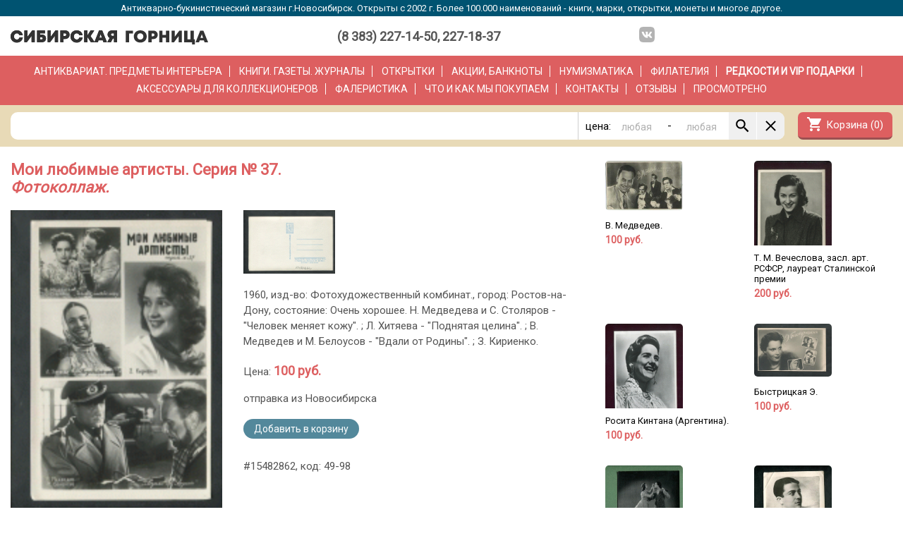

--- FILE ---
content_type: text/html;charset=UTF-8
request_url: http://gornitsa.ru/item.php?id=15482862
body_size: 8846
content:
<!DOCTYPE html> <html> <head> <title>Мои любимые артисты. Серия № 37.. Фотоколлаж.</title> <meta http-equiv="Content-Type" content="text/html;charset=utf-8"/> <meta name="description" content="Антикварно-букинистический магазин. Более 100.000 наименований - марки, открытки, монеты, серебро, бронза, чугун, фарфор, книги, иконы и многое другое."> <meta name="keywords" content="марки,монеты,открытки,серебро,иконы,бронза,чугун,фарфор,книги,фалеристика,филокартия,филателия,нумизматика,бонистика,букинистика,новониколаевск,новосибирск,postcards,books,coins,marks,silver,bronze,collect,porcelain,icons"> <script type="text/javascript" src="/js/jquery.js"></script> <link rel="shortcut icon" href="/favicon.ico"> <link href="https://fonts.googleapis.com/icon?family=Material+Icons" rel="stylesheet"> <link rel="preconnect" href="https://fonts.gstatic.com"> <link rel="stylesheet" href="https://fonts.googleapis.com/css2?family=Roboto"> <link rel="stylesheet" href="https://fonts.googleapis.com/css?family=Noto Serif"> <link rel="stylesheet" href="https://fonts.googleapis.com/css?family=Fira+Sans+Condensed"> <meta name="viewport" content="width=device-width, initial-scale=1.0"> <meta name="google-translate-customization" content="a4ad828c93f2a304-5fa0d65a3c038f79-g10acc662d27bd288-b"> <!-- Yandex.Metrika counter --> <script type="text/javascript"> (function (d, w, c) { (w[c] = w[c] || []).push(function() { try { w.yaCounter43638119 = new Ya.Metrika({ id:43638119, clickmap:true, trackLinks:true, accurateTrackBounce:true, webvisor:true, ecommerce:"dataLayer" }); } catch(e) { } }); var n = d.getElementsByTagName("script")[0], s = d.createElement("script"), f = function () { n.parentNode.insertBefore(s, n); }; s.type = "text/javascript"; s.async = true; s.src = "https://mc.yandex.ru/metrika/watch.js"; if (w.opera == "[object Opera]") { d.addEventListener("DOMContentLoaded", f, false); } else { f(); } })(document, window, "yandex_metrika_callbacks"); </script> <noscript><div><img src="https://mc.yandex.ru/watch/43638119" style="position:absolute; left:-9999px;" alt="" /></div></noscript> <!-- /Yandex.Metrika counter --> <style> body { color:#555555; font-family: 'Roboto', sans-serif; font-size: 15px; background: #ffffff; padding:0; margin:0; } td, a, form, input, select, option, textarea { font-size: inherit; font-family: inherit; } form { margin: 0; } h1 { color: #dd5f60; font-size: 22px; font-weight: bold; margin: 0px 0px 20px 0px; padding: 0; line-height: inherit; } h2 { color: #4d4d4d; font-size: 20px; font-weight: bold; margin: 0px 0px 12px 0px; padding: 0; line-height: inherit; } a { color: #0047A1; text-decoration: none; } a:hover { text-decoration: none; } ul { padding-left: 20px; } hr { border: 0; border-top: 1px solid #cccccc; padding: 0; margin: 15px 0 15px 0; } p { padding: 0; margin: 0 0 15px 0; } * { box-sizing: border-box; } .ResizeVertical { resize: vertical; } </style> </head> <body> <style type="text/css"> h1 a { background: #dd5f60; color: #ffffff; border-radius: 5px; font-size: 16px; font-weight: normal; padding: 5px 15px 5px 15px; margin-left: 20px; } /* Inputs style */ .SendForm { background: #eeeeee; border-radius: 10px; padding: 20px 20px 20px 20px; } .SendForm input[type="text"], .SendForm input[type="password"], .SendForm input[type="email"], .SendForm textarea { width:100%; padding: 5px 5px 5px 5px; border:2px solid #cccccc; border-radius: 4px; -moz-appearance:none; -webkit-appearance: none; box-shadow: none; -webkit-box-shadow: none; -moz-box-shadow: none; } /* FOCUS */ .SendForm input[type="text"]:focus, .SendForm input[type="password"]:focus, .SendForm input[type="email"]:focus, .SendForm textarea:focus { outline: none; border:2px solid #999999; } /* Buttons und select style */ .SendForm button, .SendForm input[type="button"], .SendForm input[type="reset"], .SendForm input[type="submit"], .SendForm select { outline: none; /*background-image: linear-gradient(rgb(240,240,240), rgb(200,200,200)) !important; color: #202020 !important; font-size: 13px !important; border: 1px solid #A39B7D !important; border-radius: 4px !important; text-decoration: none !important; cursor: pointer !important;*/ border:none; display: inline-block; padding: 9px 20px 8px 20px; background: #dd5f60; color: #ffffff; border-radius: 7px; border-bottom: 3px solid #9b5051; text-decoration: none; cursor: pointer; -moz-appearance:none !important; -webkit-appearance: none !important; } /* Buttons padding */ .SendForm button, .SendForm input[type="button"], .SendForm input[type="reset"], .SendForm input[type="submit"] { padding: 5px 14px 5px 14px; } /* Select padding */ .SendForm select { padding:4px 5px 4px 5px; } /* DISABLED */ .SendForm button:disabled, .SendForm input[type="button"]:disabled, .SendForm input[type="reset"]:disabled, .SendForm input[type="submit"]:disabled, .SendForm select { color: #888888; background: #dddddd; border-bottom: 2px solid #aaaaaa; } /* HOVER */ /*.SendForm button, .SendForm input[type="button"]:hover, .SendForm input[type="reset"]:hover, .SendForm input[type="submit"]:hover, .SendForm select { background-image: linear-gradient(rgb(250,250,250), rgb(220,220,220)); }*/ .material-icons { font-family: 'Material Icons'; font-weight: normal; font-style: normal; font-size: 24px; /* Preferred icon size */ display: inline-block; line-height: 1; text-transform: none; letter-spacing: normal; word-wrap: normal; white-space: nowrap; direction: ltr; /* Support for all WebKit browsers. */ -webkit-font-smoothing: antialiased; /* Support for Safari and Chrome. */ text-rendering: optimizeLegibility; /* Support for Firefox. */ -moz-osx-font-smoothing: grayscale; /* Support for IE. */ font-feature-settings: 'liga'; } .LineTop { border-top:1px solid #cccccc; } .LineRight { border-right:1px solid #cccccc; } .LineBottom { border-bottom:1px solid #cccccc; } .LineLeft { border-left:1px solid #cccccc; } .AlignLeft { text-align: left; } .AlignCenter { text-align: center; } .AlignRight { text-align: right; } .VerticalTop { vertical-align: top; } .Bold { font-weight: bold; } .C1 { grid-area: c1; } .C2 { grid-area: c2; } .C3 { grid-area: c3; } .C4 { grid-area: c4; } .C5 { grid-area: c5; } .C6 { grid-area: c6; } .C7 { grid-area: c7; } .C8 { grid-area: c8; } .C9 { grid-area: c9; } .CA { grid-area: ca; } .CB { grid-area: cb; } .CC { grid-area: cc; } .CD { grid-area: cd; } .CE { grid-area: ce; } .CF { grid-area: cf; } .CG { grid-area: cg; } .ItemsSendFrom {} .Title1 { color: #dd5f60; font-size: 24px; font-weight: bold; margin-bottom: 18px; } .Title2 { color: #dd5f60; font-size: 16px; font-weight: bold; margin-bottom: 12px; } .TitleLineTop { border-top: 1px solid #cccccc; padding-top: 15px; } .Button { display: inline-block; padding: 9px 20px 8px 20px; background: #dd5f60; color: #ffffff; border-radius: 7px; border-bottom: 3px solid #9b5051; text-decoration: none; cursor: pointer; } .ContentWidth { max-width: 1300px; display: inline-block; text-align:left; width: 100%; } .PageContent { padding: 20px 15px 20px 15px; } .ThemeBG0 { background: #ffffff; } .ThemeColors1 { background: #dd5f60; color: #ffffff; } .ThemeColors2 { background: #e8dab7; color: #030303; } .MiniBar { background: #005371; color: #ffffff; padding:4px; text-align: center; font-size: 13px; } .SupportTel { font-size: 18px; font-weight: bold; margin-top: 3px; } .CartButton { padding: 9px 13px 9px 40px; position: relative; } .AddedToCart { color: #999999; font-weight: bold; } .AddedToFav { color: #999999; font-weight: bold; } .FootherInfo { background: #f0f0f0; color: #888888; font-size: 14px; margin-top: 50px; padding: 15px 15px 20px 15px; text-align: center; } .LogoBar { display: inline-grid; grid-template-columns: 320px 1fr 300px 1fr 130px 1fr 175px; grid-template-areas: "c1 c2 c3 c4 c5 c6 c7"; padding: 15px 15px 12px 15px; } .SocialIcon { width: 22px; height: auto; margin: 0 5px -3px 5px; } .CatsBar { display: inline-block; font-size: 14px; line-height: 180%; padding: 10px 15px 10px 15px; text-align: center; text-transform: uppercase;} .CatsBar a { border-right: 1px solid #ffffff; color: inherit; padding-right: 10px; margin-right: 10px; } .CatsBar a:last-child { padding-right: 0; margin-right: 0; border-right: 0; } .SearchBar1 { display: inline-grid; grid-template-columns: 2fr 140px; grid-template-areas: "c1 c3"; grid-column-gap: 13px; padding: 10px 15px 10px 15px; } .SearchBar2 { display: inline-grid; grid-template-columns: 2fr 190px 140px; grid-template-areas: "c1 c2 c3"; grid-column-gap: 13px; padding: 10px 15px 10px 15px; } .SearchForm { width: 100%; background: #ffffff; border: 1px; border-radius: 10px; display: inline-grid; grid-column-gap: 1px; grid-template-columns: 1fr 40px 80px 10px 80px min-content; grid-template-areas: "c1 c2 c3 c4 c5 c6 c7" ; } .SearchFormInput { background: #ffffff !important; color: #000000 !important; font-size: 18px !important; border: 1px; -moz-appearance:none !important; -webkit-appearance: none !important; width: 100%; outline: none; } .SearchFormInput::placeholder { color: #b0b0b0; font-size: 14px !important; opacity: 1; /* Firefox */ } .SearchFormButton { background: #f0f0f0;border: 1px; padding: 7px 7px 7px 7px; cursor: pointer; } .OrderButton { color: #ffffff; background: #53889b;border: 1px; border-radius: 20px; padding: 6px 15px 6px 15px; cursor: pointer; text-decoration: none; cursor: pointer; font-size: 14px; } .FavButton { color: #ffffff; background: #c0c0c0;border: 1px; border-radius: 20px; padding: 6px 15px 6px 15px; cursor: pointer; text-decoration: none; cursor: pointer; font-size: 14px; } .SiteMessage1 { text-align: center; font-size: 13pt; color: #dd5f60; padding: 9px 15px 10px 15px; border-top: 1px solid #cccccc; } .SiteMessage1 a { font-size: inherit; font-weight: inherit; color: inherit; text-decoration: underline; } .SiteMessage2 { text-align: center; font-size: 12pt; font-weight: bold; color: #dd5f60; padding: 7px 15px 8px 15px; border-top: 1px solid #cccccc; } .SiteMessage2 a { font-size: inherit; font-weight: inherit; color: inherit; text-decoration: underline; } .ToolBar { display: grid; grid-template-columns: 1fr 1fr; grid-template-areas: "c1 c2"; background: #ffffff; z-index: 1000; display: none; padding: 15px 15px 15px 15px; position: fixed; left: 0; right: 0; bottom: 0; box-shadow: rgba(0, 0, 0, 0.15) 1.95px -1.95px 5px; } .CatsView { display: grid; grid-column-gap: 30px; grid-template-columns: 3fr 2fr; grid-template-areas: "c1 c2"; } .CatsViewLinks { } .CatsViewLinks a { display: block; padding: 5px 3px 5px 3px; font-size: 16px;} .sopd { width: 100%; max-width: 700px; font-size: 120%; } .sopd h1 { text-transform: uppercase; } .sopd ul li { margin-bottom: 10px; } @media only screen and (max-width: 980px) { .LogoBar { grid-template-columns: 320px 1fr 300px 1fr 175px; grid-template-areas: "c1 c2 c3 c4 c7"; } .LogoBar > .C5 { display: none; } } @media only screen and (max-width: 910px) { .CatsView > .C2 { display: none; } .CatsView { display: grid; grid-template-columns: 1fr; grid-template-areas: "c1"; } } @media only screen and (max-width: 850px) { .SearchBar1 { grid-template-columns: 1fr; grid-template-areas: "c1" "c3"; grid-row-gap: 13px; } .SearchBar1 > .C2 { padding: 0; } .SearchBar1 > .C3 { padding: 0; } .SearchBar2 { grid-template-columns: 1fr 1fr; grid-template-areas: "c1 c1" "c2 c3"; grid-row-gap: 13px; } .SearchBar2 > .C2 { padding: 0; } .SearchBar2 > .C3 { padding: 0; } .LogoBar { grid-template-columns: 320px 1fr 175px; grid-template-areas: "c1 c1 c1" "c3 c4 c7"; } .LogoBar > .C5 { display: none; } } @media only screen and (max-width: 700px) { .CatsBar { font-size: 14px; line-height: 200%; padding: 10px 20px 10px 20px; } .SearchBar1 { grid-template-columns: 1fr; grid-template-areas: "c1"; grid-row-gap: 0;} .SearchBar1 > .C2 { text-align: center; } .SearchBar1 > .C3 { display: none; } .SearchBar2 { grid-template-columns: 1fr; grid-template-areas: "c1" "c2"; } .SearchBar2 > .C2 { text-align: center; } .SearchBar2 > .C3 { display: none; } .ToolBar { display: grid; } .FootherInfo { padding-bottom: 90px; } } @media only screen and (max-width: 580px) { .MiniBar { display: none; } .LogoBar { grid-template-columns: 1fr; grid-template-areas: "c1" "c3" "c7"; } .LogoBar > .C5 { display: none; } .LogoBar > .C1 { text-align: center; } .LogoBar > .C7 { text-align: center; padding-top: 7px; } } @media only screen and (max-width: 370px) { .Logo { width: 250px; } } </style> <div class="MiniBar"> Антикварно-букинистический магазин г.Новосибирск. Открыты с 2002 г. Более 100.000 наименований - книги, марки, открытки, монеты и многое другое. </div> <div class="AlignCenter ThemeBG0"> <div class="LogoBar ContentWidth"> <div class="C1"> <a href="/"><img style="border: 0; width: 280px; height: auto; margin-top: 5px;" src="/gfx/logo-b2.svg"></a> </div> <div class="C3 AlignCenter SupportTel"> (8&nbsp;383)&nbsp;227-14-50,&nbsp;227-18-37 </div> <div class="C5 AlignCenter"> <a href="https://m.vk.com/sgornitsa"><img class="SocialIcon" src="/gfx/social/vk.svg"></a> </div> <div class="C7 AlignRight"> <div id="google_translate_element"></div><script type="text/javascript"> function googleTranslateElementInit() { new google.translate.TranslateElement({pageLanguage: 'ru', includedLanguages: 'de,en,fr,ru', layout: google.translate.TranslateElement.InlineLayout.SIMPLE, autoDisplay: false}, 'google_translate_element'); } </script><script type="text/javascript" src="//translate.google.com/translate_a/element.js?cb=googleTranslateElementInit"></script> </div> </div> </div> <div class="AlignCenter ThemeColors1"> <div class="CatsBar ContentWidth ThemeColors1"> <a href="/catsi.php?cat=int">Антиквариат.&nbsp;Предметы&nbsp;интерьера</a> <a href="/catsb.php?cat=buk">Книги.&nbsp;Газеты.&nbsp;Журналы</a> <a href="/items.php?cat=buk.tanotkr">Открытки</a> <a href="/items.php?cat=buk.tbona">Акции,&nbsp;банкноты</a> <a href="/items.php?cat=num">Нумизматика</a> <a href="/items.php?cat=fla">Филателия</a> <a href="/catsvip.php" class="Bold">РЕДКОСТИ&nbsp;и&nbsp;VIP&nbsp;ПОДАРКИ</a> <a href="/items.php?cat=ass">Аксессуары&nbsp;для&nbsp;коллекционеров</a> <a href="/items.php?cat=fal">Фалеристика</a> <a href="/we-buy.php">Что&nbsp;и&nbsp;как&nbsp;мы&nbsp;покупаем</a> <a href="/about.php">Контакты</a> <a href="/otziv.php">Отзывы</a> <a href="/viewed.php">Просмотрено</a> <!--a href="/tur.php">Виртуальный&nbsp;тур&nbsp;(3D)</a--> </div> </div> <div class="AlignCenter ThemeColors2"> <div class="SearchBar1 ContentWidth ThemeColors2"> <div class="C1"> <form id="searchForm" style="font-size:inherit;" action="/items.php" method="get" accept-charset="utf-8"> <input type="hidden" name="cat" value=""> <div class="SearchForm"> <div class="C1" style="padding: 8px 9px 0 9px;"> <input id="text" class="SearchFormInput" type="text" name="search" value=""> </div> <div class="C2" style="padding: 11px 0 0 10px; border-left: 1px solid #cfcfcf;"> цена: </div> <div class="C3" style="padding: 8px 0 0 5px;"> <input id="pmin" placeholder="любая" class="SearchFormInput" style="text-align:center;" type="text" name="pmin" value=""> </div> <div class="C4" style="padding: 10px 0 0 5px;"> - </div> <div class="C5" style="padding: 8px 0 0 5px;"> <input id="pmax" placeholder="любая" class="SearchFormInput" style="text-align:center;" type="text" name="pmax" value=""> </div> <div class="C6 SearchFormButton" onclick="searchForm.submit()"> <img src="/gfx/search_black_24dp.svg" style="width: 25px; height: auto; float: left;"> </div> <div class="C7 SearchFormButton" onclick="getElementById('text').value='';getElementById('pmin').value='';getElementById('pmax').value='';" style="border-top-right-radius: 10px;border-bottom-right-radius: 10px;"> <img src="/gfx/clear_black_24dp.svg" style="width: 25px; height: auto; float: left;"> </div> <input type="submit" hidden /> </div> </form> </div> <div class="C3 AlignRight"> <a href="/cart.php"> <div class="Button CartButton"> <div class="material-icons" style="position: absolute; left: 12px;top:5px;">shopping_cart</div> <div>Корзина (<span id="cartCount">0</span>)</div> </div> </a> </div> </div> </div> <script> $('#text').focus(); </script> <!-- Gallery - begin --> <style type="text/css"> .GalleryOverlay { background: rgba(0, 0, 0, 0.8); display: none; position: fixed; width: 100vw; height: 100vh; top:0; left: 0; padding: 30px 30px 30px 30px; } .GalleryButton { color:#ffffff; background: rgba(255, 255, 255, 0.25); font-size: 25px; font-weight: bold; border-radius: 7px; padding: 13px 30px 13px 30px; cursor: pointer; } </style> <div id="galleryOverlay" class="GalleryOverlay"> <div style="width: calc(100vw - 60px); height: calc(100vh - 60px); text-align: center;"> <img id="galleryImage" onmousedown="galleryNext()" onmousemove="galleryOnMove(event)" onmouseenter="galleryOnEnter(event)" src="" style="display: inline-block;max-width: 100%; max-height: 100%; cursor: pointer;"> </div> <div class="GalleryButton" style="position: fixed; top:10px; right: 10px;" onclick="galleryClose()">X</div> <div class="GalleryButton" style="position: fixed; bottom:10px; left: 10px;" onclick="galleryPrev()"><</div> <div class="GalleryButton" style="position: fixed; bottom:10px; left: 100px;" onclick="galleryNext()">></div> <div id="galleryZoom" onmousedown="galleryOnMouseDown(event)" onmousemove="galleryOnMove(event)" onmouseenter="galleryOnEnter(event)" style="position:fixed;display:none;width:300px;height:300px;border:2px solid #ffffff;"></div> </div> <script type="text/javascript"> var galleryImage; var galleryImages = []; var galleryCount = 0; var galleryIndex = 0; document.addEventListener("keydown", function(event) { if (event.which == 27) galleryClose(); }); function gallery(images) { galleryImages = images; galleryCount = images.length; galleryIndex = 0; } function galleryShow(image) { document.getElementById('galleryOverlay').style.setProperty("display", "block"); galleryIndex = 0; if (image) for (var i = 0; i < galleryImages.length; i++) if (image == galleryImages[i]) galleryIndex = i; document.getElementById('galleryImage').src = galleryImages[galleryIndex]; } function galleryNext() { galleryIndex = ++galleryIndex; if (galleryIndex > galleryCount - 1) galleryIndex = 0; document.getElementById('galleryImage').src = galleryImages[galleryIndex]; } function galleryPrev() { galleryIndex = --galleryIndex; if (galleryIndex < 0) galleryIndex = galleryCount - 1; document.getElementById('galleryImage').src = galleryImages[galleryIndex]; } function galleryClose() { document.getElementById('galleryOverlay').style.setProperty('display', 'none'); } function galleryOnMove(e) { var mouseX = e.clientX; var mouseY = e.clientY; var img = document.getElementById("galleryImage"); var zoom = document.getElementById("galleryZoom"); var imgX = img.x; var imgY = img.y; var imgW = img.width; var imgH = img.height; var ratioH = img.naturalHeight / imgH; var ratioW = img.naturalWidth / imgW; var bgX = Math.round(-1*((mouseX-imgX) * ratioW - 150)) + "px"; var bgY = Math.round(-1*((mouseY-imgY) * ratioH - 150)) + "px"; zoom.style.setProperty("top", (mouseY - 150) + "px"); zoom.style.setProperty("left", (mouseX - 150) + "px"); zoom.style.setProperty("background-position", bgX + " " + bgY); if (mouseX < imgX || mouseY < imgY || mouseX > (imgX + imgW) || mouseY > (imgY + imgH)) zoom.style.setProperty("display", "none"); } function galleryOnMouseDown(e) { document.getElementById("galleryImage").onmousedown(e); galleryOnEnter(e); } function galleryOnEnter(e) { var img = document.getElementById("galleryImage"); var zoom = document.getElementById("galleryZoom"); zoom.style.setProperty("background", "url('"+img.src+"') no-repeat"); galleryOnMove(e); zoom.style.setProperty("display", "block"); } </script> <!-- Gallery - end --> <div class="AlignCenter"> <div id="pageContent" class="PageContent ThemeBG0 ContentWidth"> <div class="ToolBar"> <div class="C1 AlignLeft"> <a href="/cart.php"> <div class="Button CartButton"> <div class="material-icons" style="position: absolute; left: 12px;top:5px;">shopping_cart</div> <div>Корзина (<span id="cartCount">0</span>)</div> </div> </a> </div> <div class="C2 AlignRight"> <a class="Button" href="javascript:window.scrollTo({top:0,left:100,behavior:'smooth'});">Наверх</a> </div> </div> <style> .WindowButton { display: none; } .AlreadySold { color:red; } .ItemMainImage { width: 300px; height: auto; background: #ffffff; cursor: pointer; } .ItemSmallImage { height: 90px;width: auto; cursor: pointer; } .ItemDescr { line-height: 150%; } .ItemPrice { } .ItemPrice > span { color: #dd5f60; font-weight: bold; font-size: 18px; } .ItemPageGrid { display: grid; grid-row-gap: 30px; grid-column-gap: 30px; grid-template-columns: 2fr 1fr; grid-template-areas: "c1 c2"; } .ItemInfoGrid { display: grid; grid-column-gap: 30px; grid-template-columns: 300px 1fr; grid-template-areas: "c1 c2"; } @media only screen and (max-width: 910px) { .ItemPageGrid > .C2 { display:none; } .ItemPageGrid { display: grid; grid-template-columns: 1fr; grid-template-areas: "c1"; } } @media only screen and (max-width: 580px) { .WindowButton { display: block; position: fixed; top:10px; left: 10px; } .ItemMainImage { width: 100%; height: auto; } .ItemInfoGrid { grid-row-gap: 15px; grid-template-columns: 1fr; grid-template-areas: "c1" "c2"; } } </style> <script type="text/javascript"> gallery(['/images/products/15/482/15482862-s2.jpg','/images/products/15/482/15482862-s1.jpg']) </script> <div class="ItemPageGrid"> <div class="C1"> <h1>Мои любимые артисты. Серия № 37.<br><i>Фотоколлаж.</i></h1> <div class="ItemInfoGrid"> <div class="C1"> <img class="ItemMainImage" src="/thumbs/15/482/15482862-s2.jpg" onclick="galleryShow('/images/products/15/482/15482862-s2.jpg')"> </div> <div class="C2"> <div> <img class="ItemSmallImage" src="/thumbs/15/482/15482862-s1.jpg" onclick="galleryShow('/images/products/15/482/15482862-s1.jpg')"> </div> <div class="ItemDescr" style="margin-top:15px;"> 1960, изд-во: Фотохудожественный комбинат., город: Ростов-на-Дону, состояние: Очень хорошее. Н. Медведева и С. Столяров - "Человек меняет кожу". ; Л. Хитяева - "Поднятая целина". ; В. Медведев и М. Белоусов - "Вдали от Родины". ; З. Кириенко. </div> <div style="margin-top:20px;"> <span class="ItemPrice">Цена: <span>100 руб.</span></span> </div> <div style="margin-top:20px;"> <div style="margin-top:10px;">отправка из Новосибирска</div><div style="margin-top:20px;"><span id="cadd_15482862"><a class="Button OrderButton" onclick="addToCart('15482862');">Добавить&nbsp;в&nbsp;корзину</a></span></div> </div> <div style="margin-top:30px;"> #15482862, код: 49-98 </div> </div> </div> <div style="margin-top:50px;"> <form class="SendForm" action='ask.php' method='post' accept-charset='utf-8'> <h2>Спросить продавца:</h2> Мой город:*: <br> <input class="oblig" type='text' id="gorod2" name='gorod2' value=''><br><br> Мой электронный адрес (е-майл)*: <br> <input class="oblig" type='text' id="email2" name='email2' value=''><br><br> Вопрос*: <br> <textarea rows='10' name='question' style="resize:vertical;" wrap='virtual'>Здравствуйте, У меня к Вам вопрос: </textarea><br> <br> <input type="hidden" name="v" value="5027057001370157"> <input type='hidden' name='id' value='15482862'><br> <!--div>Код безопасности</div> <img id='captcha' align='left' src='/securimage/securimage_show.php?v=5027057001370157' alt='CAPTCHA Image'/> <input type='text' name='captcha_code2' size='10' maxlength='6'/><br> <a href='#' onclick="document.getElementById('captcha').src='/securimage/securimage_show.php?v=5027057001370157&'+Math.random(); return false;">Reload Image</a--> <div style="margin-top:0px;"> <input id="cbSopd" type="checkbox">Принимаю <a target="_blank" href="/pddoc2.php">Политику защиты и обработки персональных данных</a> и <a target="_blank" href="/pddoc1.php">Согласен на обработку моих персональных данных</a> для выполнения заказа. </div> <br> <input type='submit' id="sbutton2" value='Отправить вопрос'>&nbsp;&nbsp;&nbsp;&nbsp; Заполните обязательные поля<br> <script> function validate2() { var disabled = ''; if (jQuery.trim($("#gorod2").val()) == "") { disabled = 'true'; } if (jQuery.trim($("#email2").val()) == "") { disabled = 'true'; } if (!$("#cbSopd").is(':checked')) { disabled = 'true'; } $("#sbutton2").attr('disabled', disabled); } $(".oblig").keyup(validate2); $("#cbSopd").click(validate2); validate2(); </script> </form> </div> </div> <div class="C2"> <style type="text/css"> .IG3 { display: grid; grid-template-columns: repeat(auto-fit, minmax(130px, 1fr)); grid-row-gap: 15px; grid-column-gap: 15px; } .IG3Item { padding-bottom: 20px; } .IG3Img { border-radius: 5px; width: 110px; height: auto; } .IG3ImgDiv { max-height: 120px; overflow-y: hidden; } .IG3Title { color: #050505; font-size: 13px; margin-top: 10px; word-wrap: break-word; } .IG3Price { color: #dd5f60; font-size: 14px; font-weight: bold; margin-top: 5px; } @media only screen and (max-width: 450px) { .IG3 { display: block; overflow: auto; white-space: nowrap; -webkit-overflow-scrolling: touch; } .IG3Item { display: inline-block; margin-right: 10px; } .IG3Img { height: 150px; width: auto; } .IG3Title { display: none; } .IG3ImgDiv { max-height: none; } .IG3Price { font-size: 15px; margin-top: 3px; } } </style> <div class="IG3"> <div class="IG3Item"> <a href="item.php?id=15317193" target="_blank"> <div class="IG3ImgDiv"><img class="IG3Img" src="thumbs/oser2/al_oldotkr12_3579.jpg"></div> <div class="IG3Title">В. Медведев.</div> <div class="IG3Price">100&nbsp;руб.</div> </a> </div> <div class="IG3Item"> <a href="item.php?id=15445797" target="_blank"> <div class="IG3ImgDiv"><img class="IG3Img" src="thumbs/2018-02/15445797-image1.jpg"></div> <div class="IG3Title">Т. М. Вечеслова, засл. арт. РСФСР, лауреат Сталинской премии</div> <div class="IG3Price">200&nbsp;руб.</div> </a> </div> <div class="IG3Item"> <a href="item.php?id=15432611" target="_blank"> <div class="IG3ImgDiv"><img class="IG3Img" src="thumbs/2017-08/15432611-image1.jpg"></div> <div class="IG3Title">Росита Кинтана (Аргентина).</div> <div class="IG3Price">100&nbsp;руб.</div> </a> </div> <div class="IG3Item"> <a href="item.php?id=15486589" target="_blank"> <div class="IG3ImgDiv"><img class="IG3Img" src="thumbs/15/486/15486589-s1.jpg"></div> <div class="IG3Title">Быстрицкая Э.</div> <div class="IG3Price">100&nbsp;руб.</div> </a> </div> <div class="IG3Item"> <a href="item.php?id=15445850" target="_blank"> <div class="IG3ImgDiv"><img class="IG3Img" src="thumbs/2018-02/15445850-image1.jpg"></div> <div class="IG3Title">Народная артистка СССР Г. Уланова и заслуженный артист РСФСР...</div> <div class="IG3Price">200&nbsp;руб.</div> </a> </div> <div class="IG3Item"> <a href="item.php?id=15454799" target="_blank"> <div class="IG3ImgDiv"><img class="IG3Img" src="thumbs/2018-08/15454799-image1.jpg"></div> <div class="IG3Title">Рашид Бейбутов. Фотооткрытка. Самиздат.</div> <div class="IG3Price">100&nbsp;руб.</div> </a> </div> <div class="IG3Item"> <a href="item.php?id=15445857" target="_blank"> <div class="IG3ImgDiv"><img class="IG3Img" src="thumbs/2018-02/15445857-image1.jpg"></div> <div class="IG3Title">Б.Я.Брегвадзе, нар. арт. РСФСР, в роли Меркуцио из балета С....</div> <div class="IG3Price">200&nbsp;руб.</div> </a> </div> <div class="IG3Item"> <a href="item.php?id=15486579" target="_blank"> <div class="IG3ImgDiv"><img class="IG3Img" src="thumbs/15/486/15486579-s1.jpg"></div> <div class="IG3Title">Пилецкая Т.</div> <div class="IG3Price">100&nbsp;руб.</div> </a> </div> <div class="IG3Item"> <a href="item.php?id=15487476" target="_blank"> <div class="IG3ImgDiv"><img class="IG3Img" src="thumbs/15/487/15487476-s2.jpg"></div> <div class="IG3Title">Виленкин Б., Тер-Ованесов Г., Эльза Радзинь</div> <div class="IG3Price">100&nbsp;руб.</div> </a> </div> <div class="IG3Item"> <a href="item.php?id=15313605" target="_blank"> <div class="IG3ImgDiv"><img class="IG3Img" src="thumbs/oser2/al_oldotkr12_3557.jpg"></div> <div class="IG3Title">Сергей Лемешев.</div> <div class="IG3Price">150&nbsp;руб.</div> </a> </div> </div> <div> <a class="Button" target="_blank" href="/items.php?cat=buk.totkr_akter&st">Еще из этой категории</a> </div> </div> </div> <div class="Button WindowButton" onclick="closeTab()">X</div> <script type="text/javascript"> function closeTab() { window.close(); } </script> </div> </div> <div class="FootherInfo"> Данный сайт носит информационно-справочный характер и ни при каких условиях не является публичной офертой. <br>Продолжая работу с сайтом, вы подтверждаете своё согласие на обработку персональных данных (подробнее <a href="/pddoc1.php">Согласие на обработку персональных данных</a> и <a href="/pddoc2.php">Политика защиты и обработки персональных данных</a>). <br>Copyright © «Сибирская горница» 2006-2026. Все права защищены. </div> <script> function addToCart(id) { $('#cadd_'+id).html('Добавляется в корзину...'); $.post("/backend/shop/cart.php", { crta: id }, function(response, status) { $('#cadd_'+id).html('<span class="AddedToCart">В корзине</span>'); $("#cartCount").html(response.data.cartSize); } ); } function addToFav(id) { $('#fadd_'+id).html('Добавляется в избранное...'); $.post("/backend/shop/favs.php", { add: id }, function(response, status) { $('#fadd_'+id).html('<span class="AddedToCart">В избранном</span>'); } ); } </script> <style> .pdmsg { width: 100%; display: block; position: fixed; bottom: 0; left: 0; right: 0; background: #005371; color: #ffffff; text-align: left; font-size: 16px; padding: 20px 150px 20px 20px; z-index: 2000; } .pdmsg a { color: inherit; text-decoration: underline; } .pdclsb { display: block; position: absolute; top: 0; right: 0; font-size: 18px; margin: 20px 20px 0 0; } @media only screen and (max-width: 1040px) { .pdmsg { padding: 20px 20px 20px 20px; } .pdclsb { position: static; } } </style> </body> </html> 

--- FILE ---
content_type: image/svg+xml
request_url: http://gornitsa.ru/gfx/logo-b2.svg
body_size: 9967
content:
<?xml version="1.0" encoding="UTF-8" standalone="no"?>
<svg id="svg8" xmlns:rdf="http://www.w3.org/1999/02/22-rdf-syntax-ns#" xmlns="http://www.w3.org/2000/svg" height="31.652" width="441.31" version="1.1" xmlns:cc="http://creativecommons.org/ns#" xmlns:dc="http://purl.org/dc/elements/1.1/" viewBox="0 0 124.54708 8.9328252">
 <metadata id="metadata5">
  <rdf:RDF>
   <cc:Work rdf:about="">
    <dc:format>image/svg+xml</dc:format>
    <dc:type rdf:resource="http://purl.org/dc/dcmitype/StillImage"/>
    <dc:title/>
   </cc:Work>
  </rdf:RDF>
 </metadata>
 <g id="layer1" fill="#333" transform="translate(-37.462949,-78.954283)">
  <path id="path3002" d="m41.402,86.737c1.0027-0.01451,1.842-0.31605,2.5182-0.90462,0.67609-0.58857,1.0926-1.3771,1.2494-2.3656h-2.0874c-0.10925,0.4168-0.31173,0.74619-0.60745,0.98816-0.29572,0.24198-0.65182,0.36555-1.0683,0.37072-0.53471-0.01083-0.9689-0.19699-1.3026-0.55849-0.33368-0.36149-0.50562-0.83332-0.51582-1.4155,0.0102-0.5848,0.18214-1.06,0.51582-1.4255s0.76787-0.55388,1.3026-0.56513c0.39495,0.0047,0.73963,0.1186,1.034,0.34161,0.29439,0.22302,0.50772,0.52683,0.64002,0.91144h2.0678c-0.16649-0.95346-0.58583-1.7149-1.258-2.2844-0.6722-0.56944-1.5016-0.86129-2.4883-0.87556-1.1506,0.02314-2.0889,0.3942-2.815,1.1132-0.72605,0.71899-1.1007,1.6471-1.1239,2.7844,0.02319,1.1314,0.39781,2.0559,1.1239,2.7736,0.72604,0.71771,1.6644,1.0883,2.815,1.1116z"/>
  <path id="path3004" d="m51.073,78.954-2.9299,3.9695,0-3.9695-2.0051,0,0,7.4082,1.5837,0,2.947-3.9483,0,3.9483,2.005,0,0-7.4082z"/>
  <path id="path3006" d="m57.361,81.642-1.2847,0,0-0.8819,3.0543,0,0-1.8059-5.0142,0,0,7.4082,3.2446,0c0.72236-0.01126,1.3027-0.2307,1.7409-0.65834,0.43826-0.42764,0.66333-0.99593,0.67519-1.7049-0.01111-0.7087-0.23465-1.276-0.67063-1.7019-0.43599-0.42587-1.0178-0.64431-1.7455-0.65532zm-0.37718,3.0762-0.90751,0,0-1.447,0.90751,0c0.22123,0.0032,0.39782,0.06987,0.52975,0.20002,0.13193,0.13016,0.19953,0.30468,0.20281,0.52355-0.0033,0.21618-0.07089,0.38992-0.20281,0.52119-0.13193,0.13128-0.30852,0.1987-0.52975,0.20227z"/>
  <path id="path3008" d="m65.728,78.954-2.9299,3.9695,0-3.9695-2.0051,0,0,7.4082,1.5837,0,2.947-3.9483,0,3.9483,2.005,0,0-7.4082z"/>
  <path id="path3010" d="m71.926,78.954-3.1541,0,0,7.4082,2.0455,0,0-2.046,1.1086,0c0.80327-0.0148,1.4575-0.26821,1.9628-0.76023,0.50526-0.49201,0.76587-1.1338,0.78182-1.9254-0.01595-0.79118-0.27656-1.4315-0.78182-1.9209-0.50528-0.48938-1.1595-0.74129-1.9628-0.75573zm-0.24468,3.5801-0.8639,0,0-1.7979,0.8639,0c0.27216,0.0045,0.48786,0.08854,0.64711,0.25198,0.15924,0.16345,0.24064,0.3791,0.24421,0.64695-0.0036,0.26781-0.08497,0.48344-0.24421,0.64691-0.15925,0.16347-0.37495,0.24748-0.64711,0.25202z"/>
  <path id="path3012" d="m79.146,86.737c1.0027-0.01451,1.8421-0.31605,2.5182-0.90462,0.67609-0.58857,1.0926-1.3771,1.2494-2.3656h-2.0874c-0.10925,0.4168-0.31173,0.74619-0.60745,0.98816-0.29572,0.24198-0.65182,0.36555-1.0683,0.37072-0.53471-0.01083-0.9689-0.19699-1.3026-0.55849-0.33368-0.36149-0.50562-0.83332-0.51582-1.4155,0.0102-0.5848,0.18214-1.06,0.51582-1.4255s0.76787-0.55388,1.3026-0.56513c0.39496,0.0047,0.73963,0.1186,1.034,0.34161,0.29439,0.22302,0.50773,0.52683,0.64002,0.91144h2.0678c-0.16649-0.95346-0.58583-1.7149-1.258-2.2844-0.6722-0.56944-1.5016-0.86129-2.4883-0.87556-1.1506,0.02314-2.0889,0.3942-2.815,1.1132-0.72604,0.71899-1.1007,1.6471-1.1239,2.7844,0.02319,1.1314,0.39781,2.0559,1.1239,2.7736,0.72604,0.71771,1.6644,1.0883,2.815,1.1116z"/>
  <path id="path3014" d="m90.469,86.362-2.5937-3.8198,2.3724-3.5884-2.3668,0-1.9582,3.1228,0-3.1228-2.041,0,0,7.4082,2.041,0,0-3.2729,2.1247,3.2729z"/>
  <path id="path3016" d="m95.968,86.362,2.2474,0-2.9739-7.4082-1.995,0-2.9101,7.4082,2.1871,0,0.41031-1.2032,2.6259,0zm-0.90624-2.8003-1.6308,0,0.81173-2.2956z"/>
  <path id="path3018" d="m101.36,78.954c-0.80975,0.01388-1.4629,0.25936-1.9594,0.73644-0.4965,0.47709-0.75181,1.1025-0.7659,1.8763,0.0031,0.48189,0.1175,0.90404,0.34307,1.2664,0.22556,0.36241,0.54346,0.64708,0.95369,0.85401l-1.4693,2.675h2.2841l1.2081-2.3152h0.69139v2.3152h2.014v-7.4082zm0.29887,3.445c-0.2705-0.0035-0.4869-0.07974-0.64922-0.22884-0.16232-0.14909-0.24556-0.35019-0.24972-0.60332,0.004-0.2478,0.0863-0.44481,0.24742-0.59104,0.16117-0.14622,0.37834-0.22105,0.65152-0.2245h0.98677v1.6478z"/>
  <g id="g3050" transform="translate(-3.7061374,0)">
   <path id="path3020" d="m118.33,79.141-4.5104,0,0,7.4082,2.059,0,0-5.5616,2.4515,0z"/>
   <path id="path3022" d="m122.95,86.737c1.2088-0.0203,2.1838-0.38503,2.9251-1.0943,0.74131-0.70931,1.1225-1.6416,1.1436-2.797-0.0211-1.1554-0.40226-2.0878-1.1436-2.7971-0.74133-0.70931-1.7164-1.0741-2.9251-1.0944-1.212,0.02064-2.1898,0.38619-2.9336,1.0967-0.74375,0.71048-1.1262,1.6421-1.1474,2.7948,0.0212,1.1527,0.40367,2.0843,1.1474,2.7948,0.74374,0.71047,1.7216,1.076,2.9336,1.0967zm0-1.899c-0.57485-0.01093-1.0418-0.1988-1.4009-0.56362-0.35906-0.36482-0.54411-0.841-0.55512-1.4286,0.011-0.58755,0.19606-1.0637,0.55512-1.4286,0.35906-0.36481,0.82601-0.55268,1.4009-0.56362,0.57427,0.01056,1.0392,0.19768,1.3947,0.56137,0.3555,0.3637,0.53851,0.84067,0.54903,1.4309-0.0105,0.5902-0.19353,1.0671-0.54903,1.4308-0.35551,0.36369-0.8204,0.55081-1.3947,0.56136z"/>
   <path id="path3024" d="m131.22,79.141-3.1541,0,0,7.4082,2.0455,0,0-2.046,1.1086,0c0.80328-0.0148,1.4576-0.26821,1.9628-0.76023,0.50526-0.49201,0.76587-1.1338,0.78182-1.9254-0.016-0.79118-0.27656-1.4315-0.78182-1.9209-0.50527-0.48938-1.1595-0.74129-1.9628-0.75573zm-0.24468,3.5801-0.8639,0,0-1.7979,0.8639,0c0.27216,0.0045,0.48786,0.08854,0.64711,0.25198,0.15923,0.16345,0.24064,0.3791,0.2442,0.64695-0.004,0.26781-0.085,0.48345-0.2442,0.64691-0.15925,0.16347-0.37495,0.24748-0.64711,0.25202z"/>
   <path id="path3026" d="m139.17,79.141,0,2.6728-2.2231,0,0-2.6728-2.059,0,0,7.4082,2.059,0,0-2.8439,2.2231,0,0,2.8439,2.059,0,0-7.4082z"/>
   <path id="path3028" d="m147.59,79.141-2.93,3.9695,0-3.9695-2.0051,0,0,7.4082,1.5837,0,2.947-3.9483,0,3.9483,2.005,0,0-7.4082z"/>
   <path id="path3030" d="m156.71,84.681,0-5.5392-2.0588,0,0,5.5392-1.9538,0,0-5.5392-2.059,0,0,7.4082,4.9354,0,0,1.3374,1.8674,0,0-3.2064z"/>
   <path id="path3032" d="m163.47,86.55,2.2474,0-2.9739-7.4082-1.995,0-2.91,7.4082,2.1871,0,0.41031-1.2032,2.6259,0zm-0.90623-2.8003-1.6308,0,0.81173-2.2956z"/>
  </g>
  <g id="g3077" transform="translate(0,-0.829597)">
   <path id="path3059" d="m41.402,87.567c1.0027-0.01451,1.842-0.31605,2.5182-0.90462,0.67609-0.58857,1.0926-1.3771,1.2494-2.3656h-2.0874c-0.10925,0.4168-0.31173,0.74619-0.60745,0.98816-0.29572,0.24198-0.65182,0.36555-1.0683,0.37072-0.53471-0.01083-0.9689-0.19699-1.3026-0.55849-0.33368-0.36149-0.50562-0.83332-0.51582-1.4155,0.0102-0.5848,0.18214-1.06,0.51582-1.4255s0.76787-0.55388,1.3026-0.56513c0.39495,0.0047,0.73963,0.1186,1.034,0.34161,0.29439,0.22302,0.50772,0.52683,0.64002,0.91144h2.0678c-0.167-0.954-0.587-1.715-1.259-2.285-0.672-0.569-1.502-0.861-2.488-0.875-1.1506,0.02314-2.0889,0.3942-2.815,1.1132-0.72605,0.71899-1.1007,1.6471-1.1239,2.7844,0.02319,1.1314,0.39781,2.0559,1.1239,2.7736,0.72604,0.71771,1.6644,1.0883,2.815,1.1116z"/>
   <path id="path3061" d="m51.073,79.971-2.9299,3.9695,0-3.9695-2.0051,0,0,7.4082,1.5837,0,2.947-3.9483,0,3.9483,2.005,0,0-7.4082z"/>
   <path id="path3063" d="m57.361,82.659-1.2847,0,0-0.8819,3.0543,0,0-1.8059-5.0142,0,0,7.4082,3.2446,0c0.72236-0.01126,1.3027-0.2307,1.7409-0.65834,0.43826-0.42764,0.66333-0.99593,0.67519-1.7049-0.01111-0.7087-0.23465-1.276-0.67063-1.7019-0.43599-0.42587-1.0178-0.64431-1.7455-0.65532zm-0.37718,3.0762-0.90751,0,0-1.447,0.90751,0c0.22123,0.0032,0.39782,0.06987,0.52975,0.20002,0.13193,0.13016,0.19953,0.30468,0.20281,0.52355-0.0033,0.21618-0.07089,0.38992-0.20281,0.52119-0.13193,0.13128-0.30852,0.1987-0.52975,0.20227z"/>
   <path id="path3065" d="m65.728,79.971-2.9299,3.9695,0-3.9695-2.0051,0,0,7.4082,1.5837,0,2.947-3.9483,0,3.9483,2.005,0,0-7.4082z"/>
   <path id="path3067" d="m71.926,79.971-3.1541,0,0,7.4082,2.0455,0,0-2.046,1.1086,0c0.80327-0.0148,1.4575-0.26821,1.9628-0.76023,0.50526-0.49201,0.76587-1.1338,0.78182-1.9254-0.01595-0.79118-0.27656-1.4315-0.78182-1.9209-0.50528-0.48938-1.1595-0.74129-1.9628-0.75573zm-0.24468,3.5801-0.8639,0,0-1.7979,0.8639,0c0.27216,0.0045,0.48786,0.08854,0.64711,0.25198,0.15924,0.16345,0.24064,0.3791,0.24421,0.64695-0.0036,0.26781-0.08497,0.48344-0.24421,0.64691-0.15925,0.16347-0.37495,0.24748-0.64711,0.25202z"/>
   <path id="path3069" d="m79.146,87.567c1.0027-0.01451,1.8421-0.31605,2.5182-0.90462,0.67609-0.58857,1.0926-1.3771,1.2494-2.3656h-2.0874c-0.10925,0.4168-0.31173,0.74619-0.60745,0.98816-0.29572,0.24198-0.65182,0.36555-1.0683,0.37072-0.53471-0.01083-0.9689-0.19699-1.3026-0.55849-0.33368-0.36149-0.50562-0.83332-0.51582-1.4155,0.0102-0.5848,0.18214-1.06,0.51582-1.4255s0.76787-0.55388,1.3026-0.56513c0.39496,0.0047,0.73963,0.1186,1.034,0.34161,0.29439,0.22302,0.50773,0.52683,0.64002,0.91144h2.0678c-0.16649-0.95346-0.58583-1.7149-1.258-2.2844-0.6722-0.56944-1.5016-0.86129-2.4883-0.87556-1.1506,0.02314-2.0889,0.3942-2.815,1.1132-0.72604,0.71899-1.1007,1.6471-1.1239,2.7844,0.02319,1.1314,0.39781,2.0559,1.1239,2.7736,0.72604,0.71771,1.6644,1.0883,2.815,1.1116z"/>
   <path id="path3071" d="m90.469,87.379-2.5937-3.8198,2.3724-3.5884-2.3668,0-1.9582,3.1228,0-3.1228-2.041,0,0,7.4082,2.041,0,0-3.2729,2.1247,3.2729z"/>
   <path id="path3073" d="m95.968,87.379,2.2474,0-2.9739-7.4082-1.995,0-2.9101,7.4082,2.1871,0,0.41031-1.2032,2.6259,0zm-0.90624-2.8003-1.6308,0,0.81173-2.2956z"/>
   <path id="path3075" d="m101.36,79.971c-0.80975,0.01388-1.4629,0.25936-1.9594,0.73644-0.4965,0.47709-0.75181,1.1025-0.7659,1.8763,0.0031,0.48189,0.1175,0.90404,0.34307,1.2664,0.22556,0.36241,0.54346,0.64708,0.95369,0.85401l-1.4693,2.675h2.2841l1.2081-2.3152h0.69139v2.3152h2.014v-7.4082zm0.29887,3.445c-0.2705-0.0035-0.4869-0.07974-0.64922-0.22884-0.16232-0.14909-0.24556-0.35019-0.24972-0.60332,0.004-0.2478,0.0863-0.44481,0.24742-0.59104,0.16117-0.14622,0.37834-0.22105,0.65152-0.2245h0.98677v1.6478z"/>
  </g>
 </g>
</svg>
